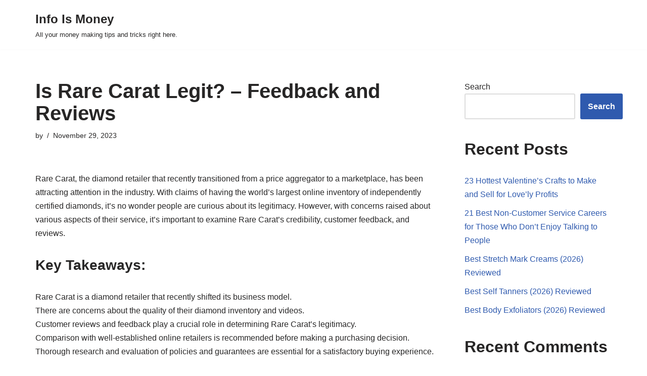

--- FILE ---
content_type: text/html; charset=UTF-8
request_url: https://infoismoney.com/2023/11/29/is-rare-carat-legit-feedback-and-reviews/
body_size: 17331
content:
<!DOCTYPE html>
<html lang="en-US">

<head>
	
	<meta charset="UTF-8">
	<meta name="viewport" content="width=device-width, initial-scale=1, minimum-scale=1">
	<link rel="profile" href="http://gmpg.org/xfn/11">
			<link rel="pingback" href="https://infoismoney.com/xmlrpc.php">
		<title>Is Rare Carat Legit? – Feedback and Reviews &#8211; Info Is Money</title>
<meta name='robots' content='max-image-preview:large' />
<link rel="alternate" type="application/rss+xml" title="Info Is Money &raquo; Feed" href="https://infoismoney.com/feed/" />
<link rel="alternate" type="application/rss+xml" title="Info Is Money &raquo; Comments Feed" href="https://infoismoney.com/comments/feed/" />
<link rel="alternate" type="application/rss+xml" title="Info Is Money &raquo; Is Rare Carat Legit? – Feedback and Reviews Comments Feed" href="https://infoismoney.com/2023/11/29/is-rare-carat-legit-feedback-and-reviews/feed/" />
<link rel="alternate" title="oEmbed (JSON)" type="application/json+oembed" href="https://infoismoney.com/wp-json/oembed/1.0/embed?url=https%3A%2F%2Finfoismoney.com%2F2023%2F11%2F29%2Fis-rare-carat-legit-feedback-and-reviews%2F" />
<link rel="alternate" title="oEmbed (XML)" type="text/xml+oembed" href="https://infoismoney.com/wp-json/oembed/1.0/embed?url=https%3A%2F%2Finfoismoney.com%2F2023%2F11%2F29%2Fis-rare-carat-legit-feedback-and-reviews%2F&#038;format=xml" />
<style id='wp-img-auto-sizes-contain-inline-css' type='text/css'>
img:is([sizes=auto i],[sizes^="auto," i]){contain-intrinsic-size:3000px 1500px}
/*# sourceURL=wp-img-auto-sizes-contain-inline-css */
</style>
<style id='wp-emoji-styles-inline-css' type='text/css'>

	img.wp-smiley, img.emoji {
		display: inline !important;
		border: none !important;
		box-shadow: none !important;
		height: 1em !important;
		width: 1em !important;
		margin: 0 0.07em !important;
		vertical-align: -0.1em !important;
		background: none !important;
		padding: 0 !important;
	}
/*# sourceURL=wp-emoji-styles-inline-css */
</style>
<style id='wp-block-library-inline-css' type='text/css'>
:root{--wp-block-synced-color:#7a00df;--wp-block-synced-color--rgb:122,0,223;--wp-bound-block-color:var(--wp-block-synced-color);--wp-editor-canvas-background:#ddd;--wp-admin-theme-color:#007cba;--wp-admin-theme-color--rgb:0,124,186;--wp-admin-theme-color-darker-10:#006ba1;--wp-admin-theme-color-darker-10--rgb:0,107,160.5;--wp-admin-theme-color-darker-20:#005a87;--wp-admin-theme-color-darker-20--rgb:0,90,135;--wp-admin-border-width-focus:2px}@media (min-resolution:192dpi){:root{--wp-admin-border-width-focus:1.5px}}.wp-element-button{cursor:pointer}:root .has-very-light-gray-background-color{background-color:#eee}:root .has-very-dark-gray-background-color{background-color:#313131}:root .has-very-light-gray-color{color:#eee}:root .has-very-dark-gray-color{color:#313131}:root .has-vivid-green-cyan-to-vivid-cyan-blue-gradient-background{background:linear-gradient(135deg,#00d084,#0693e3)}:root .has-purple-crush-gradient-background{background:linear-gradient(135deg,#34e2e4,#4721fb 50%,#ab1dfe)}:root .has-hazy-dawn-gradient-background{background:linear-gradient(135deg,#faaca8,#dad0ec)}:root .has-subdued-olive-gradient-background{background:linear-gradient(135deg,#fafae1,#67a671)}:root .has-atomic-cream-gradient-background{background:linear-gradient(135deg,#fdd79a,#004a59)}:root .has-nightshade-gradient-background{background:linear-gradient(135deg,#330968,#31cdcf)}:root .has-midnight-gradient-background{background:linear-gradient(135deg,#020381,#2874fc)}:root{--wp--preset--font-size--normal:16px;--wp--preset--font-size--huge:42px}.has-regular-font-size{font-size:1em}.has-larger-font-size{font-size:2.625em}.has-normal-font-size{font-size:var(--wp--preset--font-size--normal)}.has-huge-font-size{font-size:var(--wp--preset--font-size--huge)}.has-text-align-center{text-align:center}.has-text-align-left{text-align:left}.has-text-align-right{text-align:right}.has-fit-text{white-space:nowrap!important}#end-resizable-editor-section{display:none}.aligncenter{clear:both}.items-justified-left{justify-content:flex-start}.items-justified-center{justify-content:center}.items-justified-right{justify-content:flex-end}.items-justified-space-between{justify-content:space-between}.screen-reader-text{border:0;clip-path:inset(50%);height:1px;margin:-1px;overflow:hidden;padding:0;position:absolute;width:1px;word-wrap:normal!important}.screen-reader-text:focus{background-color:#ddd;clip-path:none;color:#444;display:block;font-size:1em;height:auto;left:5px;line-height:normal;padding:15px 23px 14px;text-decoration:none;top:5px;width:auto;z-index:100000}html :where(.has-border-color){border-style:solid}html :where([style*=border-top-color]){border-top-style:solid}html :where([style*=border-right-color]){border-right-style:solid}html :where([style*=border-bottom-color]){border-bottom-style:solid}html :where([style*=border-left-color]){border-left-style:solid}html :where([style*=border-width]){border-style:solid}html :where([style*=border-top-width]){border-top-style:solid}html :where([style*=border-right-width]){border-right-style:solid}html :where([style*=border-bottom-width]){border-bottom-style:solid}html :where([style*=border-left-width]){border-left-style:solid}html :where(img[class*=wp-image-]){height:auto;max-width:100%}:where(figure){margin:0 0 1em}html :where(.is-position-sticky){--wp-admin--admin-bar--position-offset:var(--wp-admin--admin-bar--height,0px)}@media screen and (max-width:600px){html :where(.is-position-sticky){--wp-admin--admin-bar--position-offset:0px}}

/*# sourceURL=wp-block-library-inline-css */
</style><style id='wp-block-heading-inline-css' type='text/css'>
h1:where(.wp-block-heading).has-background,h2:where(.wp-block-heading).has-background,h3:where(.wp-block-heading).has-background,h4:where(.wp-block-heading).has-background,h5:where(.wp-block-heading).has-background,h6:where(.wp-block-heading).has-background{padding:1.25em 2.375em}h1.has-text-align-left[style*=writing-mode]:where([style*=vertical-lr]),h1.has-text-align-right[style*=writing-mode]:where([style*=vertical-rl]),h2.has-text-align-left[style*=writing-mode]:where([style*=vertical-lr]),h2.has-text-align-right[style*=writing-mode]:where([style*=vertical-rl]),h3.has-text-align-left[style*=writing-mode]:where([style*=vertical-lr]),h3.has-text-align-right[style*=writing-mode]:where([style*=vertical-rl]),h4.has-text-align-left[style*=writing-mode]:where([style*=vertical-lr]),h4.has-text-align-right[style*=writing-mode]:where([style*=vertical-rl]),h5.has-text-align-left[style*=writing-mode]:where([style*=vertical-lr]),h5.has-text-align-right[style*=writing-mode]:where([style*=vertical-rl]),h6.has-text-align-left[style*=writing-mode]:where([style*=vertical-lr]),h6.has-text-align-right[style*=writing-mode]:where([style*=vertical-rl]){rotate:180deg}
/*# sourceURL=https://infoismoney.com/wp-includes/blocks/heading/style.min.css */
</style>
<style id='wp-block-latest-comments-inline-css' type='text/css'>
ol.wp-block-latest-comments{box-sizing:border-box;margin-left:0}:where(.wp-block-latest-comments:not([style*=line-height] .wp-block-latest-comments__comment)){line-height:1.1}:where(.wp-block-latest-comments:not([style*=line-height] .wp-block-latest-comments__comment-excerpt p)){line-height:1.8}.has-dates :where(.wp-block-latest-comments:not([style*=line-height])),.has-excerpts :where(.wp-block-latest-comments:not([style*=line-height])){line-height:1.5}.wp-block-latest-comments .wp-block-latest-comments{padding-left:0}.wp-block-latest-comments__comment{list-style:none;margin-bottom:1em}.has-avatars .wp-block-latest-comments__comment{list-style:none;min-height:2.25em}.has-avatars .wp-block-latest-comments__comment .wp-block-latest-comments__comment-excerpt,.has-avatars .wp-block-latest-comments__comment .wp-block-latest-comments__comment-meta{margin-left:3.25em}.wp-block-latest-comments__comment-excerpt p{font-size:.875em;margin:.36em 0 1.4em}.wp-block-latest-comments__comment-date{display:block;font-size:.75em}.wp-block-latest-comments .avatar,.wp-block-latest-comments__comment-avatar{border-radius:1.5em;display:block;float:left;height:2.5em;margin-right:.75em;width:2.5em}.wp-block-latest-comments[class*=-font-size] a,.wp-block-latest-comments[style*=font-size] a{font-size:inherit}
/*# sourceURL=https://infoismoney.com/wp-includes/blocks/latest-comments/style.min.css */
</style>
<style id='wp-block-latest-posts-inline-css' type='text/css'>
.wp-block-latest-posts{box-sizing:border-box}.wp-block-latest-posts.alignleft{margin-right:2em}.wp-block-latest-posts.alignright{margin-left:2em}.wp-block-latest-posts.wp-block-latest-posts__list{list-style:none}.wp-block-latest-posts.wp-block-latest-posts__list li{clear:both;overflow-wrap:break-word}.wp-block-latest-posts.is-grid{display:flex;flex-wrap:wrap}.wp-block-latest-posts.is-grid li{margin:0 1.25em 1.25em 0;width:100%}@media (min-width:600px){.wp-block-latest-posts.columns-2 li{width:calc(50% - .625em)}.wp-block-latest-posts.columns-2 li:nth-child(2n){margin-right:0}.wp-block-latest-posts.columns-3 li{width:calc(33.33333% - .83333em)}.wp-block-latest-posts.columns-3 li:nth-child(3n){margin-right:0}.wp-block-latest-posts.columns-4 li{width:calc(25% - .9375em)}.wp-block-latest-posts.columns-4 li:nth-child(4n){margin-right:0}.wp-block-latest-posts.columns-5 li{width:calc(20% - 1em)}.wp-block-latest-posts.columns-5 li:nth-child(5n){margin-right:0}.wp-block-latest-posts.columns-6 li{width:calc(16.66667% - 1.04167em)}.wp-block-latest-posts.columns-6 li:nth-child(6n){margin-right:0}}:root :where(.wp-block-latest-posts.is-grid){padding:0}:root :where(.wp-block-latest-posts.wp-block-latest-posts__list){padding-left:0}.wp-block-latest-posts__post-author,.wp-block-latest-posts__post-date{display:block;font-size:.8125em}.wp-block-latest-posts__post-excerpt,.wp-block-latest-posts__post-full-content{margin-bottom:1em;margin-top:.5em}.wp-block-latest-posts__featured-image a{display:inline-block}.wp-block-latest-posts__featured-image img{height:auto;max-width:100%;width:auto}.wp-block-latest-posts__featured-image.alignleft{float:left;margin-right:1em}.wp-block-latest-posts__featured-image.alignright{float:right;margin-left:1em}.wp-block-latest-posts__featured-image.aligncenter{margin-bottom:1em;text-align:center}
/*# sourceURL=https://infoismoney.com/wp-includes/blocks/latest-posts/style.min.css */
</style>
<style id='wp-block-search-inline-css' type='text/css'>
.wp-block-search__button{margin-left:10px;word-break:normal}.wp-block-search__button.has-icon{line-height:0}.wp-block-search__button svg{height:1.25em;min-height:24px;min-width:24px;width:1.25em;fill:currentColor;vertical-align:text-bottom}:where(.wp-block-search__button){border:1px solid #ccc;padding:6px 10px}.wp-block-search__inside-wrapper{display:flex;flex:auto;flex-wrap:nowrap;max-width:100%}.wp-block-search__label{width:100%}.wp-block-search.wp-block-search__button-only .wp-block-search__button{box-sizing:border-box;display:flex;flex-shrink:0;justify-content:center;margin-left:0;max-width:100%}.wp-block-search.wp-block-search__button-only .wp-block-search__inside-wrapper{min-width:0!important;transition-property:width}.wp-block-search.wp-block-search__button-only .wp-block-search__input{flex-basis:100%;transition-duration:.3s}.wp-block-search.wp-block-search__button-only.wp-block-search__searchfield-hidden,.wp-block-search.wp-block-search__button-only.wp-block-search__searchfield-hidden .wp-block-search__inside-wrapper{overflow:hidden}.wp-block-search.wp-block-search__button-only.wp-block-search__searchfield-hidden .wp-block-search__input{border-left-width:0!important;border-right-width:0!important;flex-basis:0;flex-grow:0;margin:0;min-width:0!important;padding-left:0!important;padding-right:0!important;width:0!important}:where(.wp-block-search__input){appearance:none;border:1px solid #949494;flex-grow:1;font-family:inherit;font-size:inherit;font-style:inherit;font-weight:inherit;letter-spacing:inherit;line-height:inherit;margin-left:0;margin-right:0;min-width:3rem;padding:8px;text-decoration:unset!important;text-transform:inherit}:where(.wp-block-search__button-inside .wp-block-search__inside-wrapper){background-color:#fff;border:1px solid #949494;box-sizing:border-box;padding:4px}:where(.wp-block-search__button-inside .wp-block-search__inside-wrapper) .wp-block-search__input{border:none;border-radius:0;padding:0 4px}:where(.wp-block-search__button-inside .wp-block-search__inside-wrapper) .wp-block-search__input:focus{outline:none}:where(.wp-block-search__button-inside .wp-block-search__inside-wrapper) :where(.wp-block-search__button){padding:4px 8px}.wp-block-search.aligncenter .wp-block-search__inside-wrapper{margin:auto}.wp-block[data-align=right] .wp-block-search.wp-block-search__button-only .wp-block-search__inside-wrapper{float:right}
/*# sourceURL=https://infoismoney.com/wp-includes/blocks/search/style.min.css */
</style>
<style id='wp-block-group-inline-css' type='text/css'>
.wp-block-group{box-sizing:border-box}:where(.wp-block-group.wp-block-group-is-layout-constrained){position:relative}
/*# sourceURL=https://infoismoney.com/wp-includes/blocks/group/style.min.css */
</style>
<style id='global-styles-inline-css' type='text/css'>
:root{--wp--preset--aspect-ratio--square: 1;--wp--preset--aspect-ratio--4-3: 4/3;--wp--preset--aspect-ratio--3-4: 3/4;--wp--preset--aspect-ratio--3-2: 3/2;--wp--preset--aspect-ratio--2-3: 2/3;--wp--preset--aspect-ratio--16-9: 16/9;--wp--preset--aspect-ratio--9-16: 9/16;--wp--preset--color--black: #000000;--wp--preset--color--cyan-bluish-gray: #abb8c3;--wp--preset--color--white: #ffffff;--wp--preset--color--pale-pink: #f78da7;--wp--preset--color--vivid-red: #cf2e2e;--wp--preset--color--luminous-vivid-orange: #ff6900;--wp--preset--color--luminous-vivid-amber: #fcb900;--wp--preset--color--light-green-cyan: #7bdcb5;--wp--preset--color--vivid-green-cyan: #00d084;--wp--preset--color--pale-cyan-blue: #8ed1fc;--wp--preset--color--vivid-cyan-blue: #0693e3;--wp--preset--color--vivid-purple: #9b51e0;--wp--preset--color--neve-link-color: var(--nv-primary-accent);--wp--preset--color--neve-link-hover-color: var(--nv-secondary-accent);--wp--preset--color--nv-site-bg: var(--nv-site-bg);--wp--preset--color--nv-light-bg: var(--nv-light-bg);--wp--preset--color--nv-dark-bg: var(--nv-dark-bg);--wp--preset--color--neve-text-color: var(--nv-text-color);--wp--preset--color--nv-text-dark-bg: var(--nv-text-dark-bg);--wp--preset--color--nv-c-1: var(--nv-c-1);--wp--preset--color--nv-c-2: var(--nv-c-2);--wp--preset--gradient--vivid-cyan-blue-to-vivid-purple: linear-gradient(135deg,rgb(6,147,227) 0%,rgb(155,81,224) 100%);--wp--preset--gradient--light-green-cyan-to-vivid-green-cyan: linear-gradient(135deg,rgb(122,220,180) 0%,rgb(0,208,130) 100%);--wp--preset--gradient--luminous-vivid-amber-to-luminous-vivid-orange: linear-gradient(135deg,rgb(252,185,0) 0%,rgb(255,105,0) 100%);--wp--preset--gradient--luminous-vivid-orange-to-vivid-red: linear-gradient(135deg,rgb(255,105,0) 0%,rgb(207,46,46) 100%);--wp--preset--gradient--very-light-gray-to-cyan-bluish-gray: linear-gradient(135deg,rgb(238,238,238) 0%,rgb(169,184,195) 100%);--wp--preset--gradient--cool-to-warm-spectrum: linear-gradient(135deg,rgb(74,234,220) 0%,rgb(151,120,209) 20%,rgb(207,42,186) 40%,rgb(238,44,130) 60%,rgb(251,105,98) 80%,rgb(254,248,76) 100%);--wp--preset--gradient--blush-light-purple: linear-gradient(135deg,rgb(255,206,236) 0%,rgb(152,150,240) 100%);--wp--preset--gradient--blush-bordeaux: linear-gradient(135deg,rgb(254,205,165) 0%,rgb(254,45,45) 50%,rgb(107,0,62) 100%);--wp--preset--gradient--luminous-dusk: linear-gradient(135deg,rgb(255,203,112) 0%,rgb(199,81,192) 50%,rgb(65,88,208) 100%);--wp--preset--gradient--pale-ocean: linear-gradient(135deg,rgb(255,245,203) 0%,rgb(182,227,212) 50%,rgb(51,167,181) 100%);--wp--preset--gradient--electric-grass: linear-gradient(135deg,rgb(202,248,128) 0%,rgb(113,206,126) 100%);--wp--preset--gradient--midnight: linear-gradient(135deg,rgb(2,3,129) 0%,rgb(40,116,252) 100%);--wp--preset--font-size--small: 13px;--wp--preset--font-size--medium: 20px;--wp--preset--font-size--large: 36px;--wp--preset--font-size--x-large: 42px;--wp--preset--spacing--20: 0.44rem;--wp--preset--spacing--30: 0.67rem;--wp--preset--spacing--40: 1rem;--wp--preset--spacing--50: 1.5rem;--wp--preset--spacing--60: 2.25rem;--wp--preset--spacing--70: 3.38rem;--wp--preset--spacing--80: 5.06rem;--wp--preset--shadow--natural: 6px 6px 9px rgba(0, 0, 0, 0.2);--wp--preset--shadow--deep: 12px 12px 50px rgba(0, 0, 0, 0.4);--wp--preset--shadow--sharp: 6px 6px 0px rgba(0, 0, 0, 0.2);--wp--preset--shadow--outlined: 6px 6px 0px -3px rgb(255, 255, 255), 6px 6px rgb(0, 0, 0);--wp--preset--shadow--crisp: 6px 6px 0px rgb(0, 0, 0);}:where(.is-layout-flex){gap: 0.5em;}:where(.is-layout-grid){gap: 0.5em;}body .is-layout-flex{display: flex;}.is-layout-flex{flex-wrap: wrap;align-items: center;}.is-layout-flex > :is(*, div){margin: 0;}body .is-layout-grid{display: grid;}.is-layout-grid > :is(*, div){margin: 0;}:where(.wp-block-columns.is-layout-flex){gap: 2em;}:where(.wp-block-columns.is-layout-grid){gap: 2em;}:where(.wp-block-post-template.is-layout-flex){gap: 1.25em;}:where(.wp-block-post-template.is-layout-grid){gap: 1.25em;}.has-black-color{color: var(--wp--preset--color--black) !important;}.has-cyan-bluish-gray-color{color: var(--wp--preset--color--cyan-bluish-gray) !important;}.has-white-color{color: var(--wp--preset--color--white) !important;}.has-pale-pink-color{color: var(--wp--preset--color--pale-pink) !important;}.has-vivid-red-color{color: var(--wp--preset--color--vivid-red) !important;}.has-luminous-vivid-orange-color{color: var(--wp--preset--color--luminous-vivid-orange) !important;}.has-luminous-vivid-amber-color{color: var(--wp--preset--color--luminous-vivid-amber) !important;}.has-light-green-cyan-color{color: var(--wp--preset--color--light-green-cyan) !important;}.has-vivid-green-cyan-color{color: var(--wp--preset--color--vivid-green-cyan) !important;}.has-pale-cyan-blue-color{color: var(--wp--preset--color--pale-cyan-blue) !important;}.has-vivid-cyan-blue-color{color: var(--wp--preset--color--vivid-cyan-blue) !important;}.has-vivid-purple-color{color: var(--wp--preset--color--vivid-purple) !important;}.has-black-background-color{background-color: var(--wp--preset--color--black) !important;}.has-cyan-bluish-gray-background-color{background-color: var(--wp--preset--color--cyan-bluish-gray) !important;}.has-white-background-color{background-color: var(--wp--preset--color--white) !important;}.has-pale-pink-background-color{background-color: var(--wp--preset--color--pale-pink) !important;}.has-vivid-red-background-color{background-color: var(--wp--preset--color--vivid-red) !important;}.has-luminous-vivid-orange-background-color{background-color: var(--wp--preset--color--luminous-vivid-orange) !important;}.has-luminous-vivid-amber-background-color{background-color: var(--wp--preset--color--luminous-vivid-amber) !important;}.has-light-green-cyan-background-color{background-color: var(--wp--preset--color--light-green-cyan) !important;}.has-vivid-green-cyan-background-color{background-color: var(--wp--preset--color--vivid-green-cyan) !important;}.has-pale-cyan-blue-background-color{background-color: var(--wp--preset--color--pale-cyan-blue) !important;}.has-vivid-cyan-blue-background-color{background-color: var(--wp--preset--color--vivid-cyan-blue) !important;}.has-vivid-purple-background-color{background-color: var(--wp--preset--color--vivid-purple) !important;}.has-black-border-color{border-color: var(--wp--preset--color--black) !important;}.has-cyan-bluish-gray-border-color{border-color: var(--wp--preset--color--cyan-bluish-gray) !important;}.has-white-border-color{border-color: var(--wp--preset--color--white) !important;}.has-pale-pink-border-color{border-color: var(--wp--preset--color--pale-pink) !important;}.has-vivid-red-border-color{border-color: var(--wp--preset--color--vivid-red) !important;}.has-luminous-vivid-orange-border-color{border-color: var(--wp--preset--color--luminous-vivid-orange) !important;}.has-luminous-vivid-amber-border-color{border-color: var(--wp--preset--color--luminous-vivid-amber) !important;}.has-light-green-cyan-border-color{border-color: var(--wp--preset--color--light-green-cyan) !important;}.has-vivid-green-cyan-border-color{border-color: var(--wp--preset--color--vivid-green-cyan) !important;}.has-pale-cyan-blue-border-color{border-color: var(--wp--preset--color--pale-cyan-blue) !important;}.has-vivid-cyan-blue-border-color{border-color: var(--wp--preset--color--vivid-cyan-blue) !important;}.has-vivid-purple-border-color{border-color: var(--wp--preset--color--vivid-purple) !important;}.has-vivid-cyan-blue-to-vivid-purple-gradient-background{background: var(--wp--preset--gradient--vivid-cyan-blue-to-vivid-purple) !important;}.has-light-green-cyan-to-vivid-green-cyan-gradient-background{background: var(--wp--preset--gradient--light-green-cyan-to-vivid-green-cyan) !important;}.has-luminous-vivid-amber-to-luminous-vivid-orange-gradient-background{background: var(--wp--preset--gradient--luminous-vivid-amber-to-luminous-vivid-orange) !important;}.has-luminous-vivid-orange-to-vivid-red-gradient-background{background: var(--wp--preset--gradient--luminous-vivid-orange-to-vivid-red) !important;}.has-very-light-gray-to-cyan-bluish-gray-gradient-background{background: var(--wp--preset--gradient--very-light-gray-to-cyan-bluish-gray) !important;}.has-cool-to-warm-spectrum-gradient-background{background: var(--wp--preset--gradient--cool-to-warm-spectrum) !important;}.has-blush-light-purple-gradient-background{background: var(--wp--preset--gradient--blush-light-purple) !important;}.has-blush-bordeaux-gradient-background{background: var(--wp--preset--gradient--blush-bordeaux) !important;}.has-luminous-dusk-gradient-background{background: var(--wp--preset--gradient--luminous-dusk) !important;}.has-pale-ocean-gradient-background{background: var(--wp--preset--gradient--pale-ocean) !important;}.has-electric-grass-gradient-background{background: var(--wp--preset--gradient--electric-grass) !important;}.has-midnight-gradient-background{background: var(--wp--preset--gradient--midnight) !important;}.has-small-font-size{font-size: var(--wp--preset--font-size--small) !important;}.has-medium-font-size{font-size: var(--wp--preset--font-size--medium) !important;}.has-large-font-size{font-size: var(--wp--preset--font-size--large) !important;}.has-x-large-font-size{font-size: var(--wp--preset--font-size--x-large) !important;}
/*# sourceURL=global-styles-inline-css */
</style>

<style id='classic-theme-styles-inline-css' type='text/css'>
/*! This file is auto-generated */
.wp-block-button__link{color:#fff;background-color:#32373c;border-radius:9999px;box-shadow:none;text-decoration:none;padding:calc(.667em + 2px) calc(1.333em + 2px);font-size:1.125em}.wp-block-file__button{background:#32373c;color:#fff;text-decoration:none}
/*# sourceURL=/wp-includes/css/classic-themes.min.css */
</style>
<link rel='stylesheet' id='neve-style-css' href='https://infoismoney.com/wp-content/themes/neve/style-main-new.min.css?ver=3.1.6' type='text/css' media='all' />
<style id='neve-style-inline-css' type='text/css'>
.nv-meta-list li.meta:not(:last-child):after { content:"/" }
 :root{ --container: 748px;--postWidth:100%; --primaryBtnBg: var(--nv-primary-accent); --primaryBtnHoverBg: var(--nv-primary-accent); --primaryBtnColor: #ffffff; --secondaryBtnColor: var(--nv-primary-accent); --primaryBtnHoverColor: #ffffff; --secondaryBtnHoverColor: var(--nv-primary-accent);--primaryBtnBorderRadius:3px;--secondaryBtnBorderRadius:3px;--secondaryBtnBorderWidth:3px;--btnPadding:13px 15px;--primaryBtnPadding:13px 15px;--secondaryBtnPadding:10px 12px; --bodyFontFamily: Arial,Helvetica,sans-serif; --bodyFontSize: 15px; --bodyLineHeight: 1.6; --bodyLetterSpacing: 0px; --bodyFontWeight: 400; --h1FontSize: 36px; --h1FontWeight: 700; --h1LineHeight: 1.2; --h1LetterSpacing: 0px; --h1TextTransform: none; --h2FontSize: 28px; --h2FontWeight: 700; --h2LineHeight: 1.3; --h2LetterSpacing: 0px; --h2TextTransform: none; --h3FontSize: 24px; --h3FontWeight: 700; --h3LineHeight: 1.4; --h3LetterSpacing: 0px; --h3TextTransform: none; --h4FontSize: 20px; --h4FontWeight: 700; --h4LineHeight: 1.6; --h4LetterSpacing: 0px; --h4TextTransform: none; --h5FontSize: 16px; --h5FontWeight: 700; --h5LineHeight: 1.6; --h5LetterSpacing: 0px; --h5TextTransform: none; --h6FontSize: 14px; --h6FontWeight: 700; --h6LineHeight: 1.6; --h6LetterSpacing: 0px; --h6TextTransform: none;--formFieldBorderWidth:2px;--formFieldBorderRadius:3px; --formFieldBgColor: var(--nv-site-bg); --formFieldBorderColor: #dddddd; --formFieldColor: var(--nv-text-color);--formFieldPadding:10px 12px; } .single-post-container .alignfull > [class*="__inner-container"], .single-post-container .alignwide > [class*="__inner-container"]{ max-width:718px } .nv-meta-list{ --avatarSize: 20px; } .single .nv-meta-list{ --avatarSize: 20px; } .nv-post-cover{ --height: 250px;--padding:40px 15px;--justify: flex-start; --textAlign: left; --vAlign: center; } .nv-post-cover .nv-title-meta-wrap, .nv-page-title-wrap, .entry-header{ --textAlign: left; } .nv-is-boxed.nv-title-meta-wrap{ --padding:40px 15px; --bgColor: var(--nv-dark-bg); } .nv-overlay{ --opacity: 50; --blendMode: normal; } .nv-is-boxed.nv-comments-wrap{ --padding:20px; } .nv-is-boxed.comment-respond{ --padding:20px; } .global-styled{ --bgColor: var(--nv-site-bg); } .header-top{ --rowBColor: var(--nv-light-bg); --color: var(--nv-text-color); --bgColor: var(--nv-site-bg); } .header-main{ --rowBColor: var(--nv-light-bg); --color: var(--nv-text-color); --bgColor: var(--nv-site-bg); } .header-bottom{ --rowBColor: var(--nv-light-bg); --color: var(--nv-text-color); --bgColor: var(--nv-site-bg); } .header-menu-sidebar-bg{ --justify: flex-start; --textAlign: left;--flexG: 1; --color: var(--nv-text-color); --bgColor: var(--nv-site-bg); } .header-menu-sidebar{ width: 360px; } .builder-item--logo{ --maxWidth: 120px;--padding:10px 0;--margin:0; --textAlign: left;--justify: flex-start; } .builder-item--nav-icon,.header-menu-sidebar .close-sidebar-panel .navbar-toggle{ --borderRadius:0; } .builder-item--nav-icon{ --padding:10px 15px;--margin:0; } .builder-item--primary-menu{ --hoverColor: var(--nv-secondary-accent); --activeColor: var(--nv-primary-accent); --spacing: 20px; --height: 25px;--padding:0;--margin:0; --fontSize: 1em; --lineHeight: 1.6; --letterSpacing: 0px; --fontWeight: 500; --textTransform: none; --iconSize: 1em; } .hfg-is-group.has-primary-menu .inherit-ff{ --inheritedFW: 500; } .footer-top-inner .row{ grid-template-columns:1fr 1fr 1fr; --vAlign: flex-start; } .footer-top{ --rowBColor: var(--nv-light-bg); --color: var(--nv-text-color); --bgColor: var(--nv-site-bg); } .footer-main-inner .row{ grid-template-columns:1fr 1fr 1fr; --vAlign: flex-start; } .footer-main{ --rowBColor: var(--nv-light-bg); --color: var(--nv-text-color); --bgColor: var(--nv-site-bg); } .footer-bottom-inner .row{ grid-template-columns:1fr 1fr 1fr; --vAlign: flex-start; } .footer-bottom{ --rowBColor: var(--nv-light-bg); --color: var(--nv-text-dark-bg); --bgColor: var(--nv-dark-bg); } .builder-item--footer_copyright{ --padding:0;--margin:0; --fontSize: 1em; --lineHeight: 1.6; --letterSpacing: 0px; --fontWeight: 500; --textTransform: none; --iconSize: 1em; --textAlign: left;--justify: flex-start; } @media(min-width: 576px){ :root{ --container: 992px;--postWidth:50%;--btnPadding:13px 15px;--primaryBtnPadding:13px 15px;--secondaryBtnPadding:10px 12px; --bodyFontSize: 16px; --bodyLineHeight: 1.6; --bodyLetterSpacing: 0px; --h1FontSize: 38px; --h1LineHeight: 1.2; --h1LetterSpacing: 0px; --h2FontSize: 30px; --h2LineHeight: 1.2; --h2LetterSpacing: 0px; --h3FontSize: 26px; --h3LineHeight: 1.4; --h3LetterSpacing: 0px; --h4FontSize: 22px; --h4LineHeight: 1.5; --h4LetterSpacing: 0px; --h5FontSize: 18px; --h5LineHeight: 1.6; --h5LetterSpacing: 0px; --h6FontSize: 14px; --h6LineHeight: 1.6; --h6LetterSpacing: 0px; } .single-post-container .alignfull > [class*="__inner-container"], .single-post-container .alignwide > [class*="__inner-container"]{ max-width:962px } .nv-meta-list{ --avatarSize: 20px; } .single .nv-meta-list{ --avatarSize: 20px; } .nv-post-cover{ --height: 320px;--padding:60px 30px;--justify: flex-start; --textAlign: left; --vAlign: center; } .nv-post-cover .nv-title-meta-wrap, .nv-page-title-wrap, .entry-header{ --textAlign: left; } .nv-is-boxed.nv-title-meta-wrap{ --padding:60px 30px; } .nv-is-boxed.nv-comments-wrap{ --padding:30px; } .nv-is-boxed.comment-respond{ --padding:30px; } .header-menu-sidebar-bg{ --justify: flex-start; --textAlign: left;--flexG: 1; } .header-menu-sidebar{ width: 360px; } .builder-item--logo{ --maxWidth: 120px;--padding:10px 0;--margin:0; --textAlign: left;--justify: flex-start; } .builder-item--nav-icon{ --padding:10px 15px;--margin:0; } .builder-item--primary-menu{ --spacing: 20px; --height: 25px;--padding:0;--margin:0; --fontSize: 1em; --lineHeight: 1.6; --letterSpacing: 0px; --iconSize: 1em; } .builder-item--footer_copyright{ --padding:0;--margin:0; --fontSize: 1em; --lineHeight: 1.6; --letterSpacing: 0px; --iconSize: 1em; --textAlign: left;--justify: flex-start; } }@media(min-width: 960px){ :root{ --container: 1170px;--postWidth:33.333333333333%;--btnPadding:13px 15px;--primaryBtnPadding:13px 15px;--secondaryBtnPadding:10px 12px; --bodyFontSize: 16px; --bodyLineHeight: 1.7; --bodyLetterSpacing: 0px; --h1FontSize: 40px; --h1LineHeight: 1.1; --h1LetterSpacing: 0px; --h2FontSize: 32px; --h2LineHeight: 1.2; --h2LetterSpacing: 0px; --h3FontSize: 28px; --h3LineHeight: 1.4; --h3LetterSpacing: 0px; --h4FontSize: 24px; --h4LineHeight: 1.5; --h4LetterSpacing: 0px; --h5FontSize: 20px; --h5LineHeight: 1.6; --h5LetterSpacing: 0px; --h6FontSize: 16px; --h6LineHeight: 1.6; --h6LetterSpacing: 0px; } body:not(.single):not(.archive):not(.blog):not(.search):not(.error404) .neve-main > .container .col, body.post-type-archive-course .neve-main > .container .col, body.post-type-archive-llms_membership .neve-main > .container .col{ max-width: 100%; } body:not(.single):not(.archive):not(.blog):not(.search):not(.error404) .nv-sidebar-wrap, body.post-type-archive-course .nv-sidebar-wrap, body.post-type-archive-llms_membership .nv-sidebar-wrap{ max-width: 0%; } .neve-main > .archive-container .nv-index-posts.col{ max-width: 100%; } .neve-main > .archive-container .nv-sidebar-wrap{ max-width: 0%; } .neve-main > .single-post-container .nv-single-post-wrap.col{ max-width: 70%; } .single-post-container .alignfull > [class*="__inner-container"], .single-post-container .alignwide > [class*="__inner-container"]{ max-width:789px } .container-fluid.single-post-container .alignfull > [class*="__inner-container"], .container-fluid.single-post-container .alignwide > [class*="__inner-container"]{ max-width:calc(70% + 15px) } .neve-main > .single-post-container .nv-sidebar-wrap{ max-width: 30%; } .nv-meta-list{ --avatarSize: 20px; } .single .nv-meta-list{ --avatarSize: 20px; } .nv-post-cover{ --height: 400px;--padding:60px 40px;--justify: flex-start; --textAlign: left; --vAlign: center; } .nv-post-cover .nv-title-meta-wrap, .nv-page-title-wrap, .entry-header{ --textAlign: left; } .nv-is-boxed.nv-title-meta-wrap{ --padding:60px 40px; } .nv-is-boxed.nv-comments-wrap{ --padding:40px; } .nv-is-boxed.comment-respond{ --padding:40px; } .header-menu-sidebar-bg{ --justify: flex-start; --textAlign: left;--flexG: 1; } .header-menu-sidebar{ width: 360px; } .builder-item--logo{ --maxWidth: 120px;--padding:10px 0;--margin:0; --textAlign: left;--justify: flex-start; } .builder-item--nav-icon{ --padding:10px 15px;--margin:0; } .builder-item--primary-menu{ --spacing: 20px; --height: 25px;--padding:0;--margin:0; --fontSize: 1em; --lineHeight: 1.6; --letterSpacing: 0px; --iconSize: 1em; } .builder-item--footer_copyright{ --padding:0;--margin:0; --fontSize: 1em; --lineHeight: 1.6; --letterSpacing: 0px; --iconSize: 1em; --textAlign: left;--justify: flex-start; } }:root{--nv-primary-accent:#2f5aae;--nv-secondary-accent:#2f5aae;--nv-site-bg:#ffffff;--nv-light-bg:#f4f5f7;--nv-dark-bg:#121212;--nv-text-color:#272626;--nv-text-dark-bg:#ffffff;--nv-c-1:#9463ae;--nv-c-2:#be574b;--nv-fallback-ff:Arial, Helvetica, sans-serif;}
/*# sourceURL=neve-style-inline-css */
</style>
<link rel="https://api.w.org/" href="https://infoismoney.com/wp-json/" /><link rel="alternate" title="JSON" type="application/json" href="https://infoismoney.com/wp-json/wp/v2/posts/949" /><link rel="EditURI" type="application/rsd+xml" title="RSD" href="https://infoismoney.com/xmlrpc.php?rsd" />
<meta name="generator" content="WordPress 6.9" />
<link rel="canonical" href="https://infoismoney.com/2023/11/29/is-rare-carat-legit-feedback-and-reviews/" />
<link rel='shortlink' href='https://infoismoney.com/?p=949' />
		<style type="text/css">
		.feedzy-rss-link-icon:after {
			content: url( "https://infoismoney.com/wp-content/plugins/feedzy-rss-feeds/img/external-link.png" );
			margin-left: 3px;
		}
	</style>
		
	</head>

<body  class="wp-singular post-template-default single single-post postid-949 single-format-standard wp-theme-neve  nv-blog-grid nv-sidebar-right menu_sidebar_slide_left" id="neve_body"  >
<div class="wrapper">
	
	<header class="header" role="banner" next-page-hide>
		<a class="neve-skip-link show-on-focus" href="#content" >
			Skip to content		</a>
		<div id="header-grid"  class="hfg_header site-header">
	
<nav class="header--row header-main hide-on-mobile hide-on-tablet layout-full-contained nv-navbar header--row"
	data-row-id="main" data-show-on="desktop">

	<div
		class="header--row-inner header-main-inner">
		<div class="container">
			<div
				class="row row--wrapper"
				data-section="hfg_header_layout_main" >
				<div class="hfg-slot left"><div class="builder-item desktop-left"><div class="item--inner builder-item--logo"
		data-section="title_tagline"
		data-item-id="logo">
	
<div class="site-logo">
	<a class="brand" href="https://infoismoney.com/" title="Info Is Money"
			aria-label="Info Is Money"><div class="nv-title-tagline-wrap"><p class="site-title">Info Is Money</p><small>All your money making tips and tricks right here.</small></div></a></div>

	</div>

</div></div><div class="hfg-slot right"><div class="builder-item has-nav"><div class="item--inner builder-item--primary-menu has_menu"
		data-section="header_menu_primary"
		data-item-id="primary-menu">
	<div class="nv-nav-wrap">
	<div role="navigation" class="style-plain nav-menu-primary"
			aria-label="Primary Menu">

		<ul id="nv-primary-navigation-main" class="primary-menu-ul nav-ul"></ul>	</div>
</div>

	</div>

</div></div>							</div>
		</div>
	</div>
</nav>


<nav class="header--row header-main hide-on-desktop layout-full-contained nv-navbar header--row"
	data-row-id="main" data-show-on="mobile">

	<div
		class="header--row-inner header-main-inner">
		<div class="container">
			<div
				class="row row--wrapper"
				data-section="hfg_header_layout_main" >
				<div class="hfg-slot left"><div class="builder-item tablet-left mobile-left"><div class="item--inner builder-item--logo"
		data-section="title_tagline"
		data-item-id="logo">
	
<div class="site-logo">
	<a class="brand" href="https://infoismoney.com/" title="Info Is Money"
			aria-label="Info Is Money"><div class="nv-title-tagline-wrap"><p class="site-title">Info Is Money</p><small>All your money making tips and tricks right here.</small></div></a></div>

	</div>

</div></div><div class="hfg-slot right"><div class="builder-item tablet-left mobile-left"><div class="item--inner builder-item--nav-icon"
		data-section="header_menu_icon"
		data-item-id="nav-icon">
	<div class="menu-mobile-toggle item-button navbar-toggle-wrapper">
	<button type="button" class="navbar-toggle"
			value="Navigation Menu"
					aria-label="Navigation Menu ">
				<span class="bars">
			<span class="icon-bar"></span>
			<span class="icon-bar"></span>
			<span class="icon-bar"></span>
		</span>
		<span class="screen-reader-text">Navigation Menu</span>
	</button>
</div> <!--.navbar-toggle-wrapper-->


	</div>

</div></div>							</div>
		</div>
	</div>
</nav>

<div
		id="header-menu-sidebar" class="header-menu-sidebar menu-sidebar-panel slide_left"
		data-row-id="sidebar">
	<div id="header-menu-sidebar-bg" class="header-menu-sidebar-bg">
		<div class="close-sidebar-panel navbar-toggle-wrapper">
			<button type="button" class="navbar-toggle active" 					value="Navigation Menu"
					aria-label="Navigation Menu ">
				<span class="bars">
					<span class="icon-bar"></span>
					<span class="icon-bar"></span>
					<span class="icon-bar"></span>
				</span>
				<span class="screen-reader-text">
				Navigation Menu					</span>
			</button>
		</div>
		<div id="header-menu-sidebar-inner" class="header-menu-sidebar-inner ">
						<div class="builder-item has-nav"><div class="item--inner builder-item--primary-menu has_menu"
		data-section="header_menu_primary"
		data-item-id="primary-menu">
	<div class="nv-nav-wrap">
	<div role="navigation" class="style-plain nav-menu-primary"
			aria-label="Primary Menu">

		<ul id="nv-primary-navigation-sidebar" class="primary-menu-ul nav-ul"></ul>	</div>
</div>

	</div>

</div>					</div>
	</div>
</div>
<div class="header-menu-sidebar-overlay hfg-ov"></div>
</div>
	</header>

	

	
	<main id="content" class="neve-main" role="main">

	<div class="container single-post-container">
		<div class="row">
						<article id="post-949"
					class="nv-single-post-wrap col post-949 post type-post status-publish format-standard hentry category-uncategorized">
				<div class="entry-header" ><div class="nv-title-meta-wrap"><h1 class="title entry-title">Is Rare Carat Legit? – Feedback and Reviews</h1><ul class="nv-meta-list"><li  class="meta author vcard"><span class="author-name fn">by <a href="https://infoismoney.com/author/" title="Posts by " rel="author"></a></span></li><li class="meta date posted-on"><time class="entry-date published" datetime="2023-11-29T06:18:38+00:00" content="2023-11-29">November 29, 2023</time></li></ul></div></div><div class="nv-content-wrap entry-content"><p>Rare Carat, the diamond retailer that recently transitioned from a price aggregator to a marketplace, has been attracting attention in the industry. With claims of having the world’s largest online inventory of independently certified diamonds, it’s no wonder people are curious about its legitimacy. However, with concerns raised about various aspects of their service, it’s important to examine Rare Carat’s credibility, customer feedback, and reviews.</p>

<h3>Key Takeaways:</h3>
<p>Rare Carat is a diamond retailer that recently shifted its business model.<br />
There are concerns about the quality of their diamond inventory and videos.<br />
Customer reviews and feedback play a crucial role in determining Rare Carat’s legitimacy.<br />
Comparison with well-established online retailers is recommended before making a purchasing decision.<br />
Thorough research and evaluation of policies and guarantees are essential for a satisfactory buying experience.</p>
<h2>Rare Carat’s Business Model and Inventory</h2>
<p>Rare Carat underwent a significant transformation in 2022, transitioning from a price aggregator to a full-fledged marketplace. As part of their new business model, Rare Carat now handles various aspects of the diamond purchasing process, including payment processing, logistics, customer service, and shipping. By taking on these responsibilities, Rare Carat aims to provide a seamless and convenient experience for customers.</p>
<p>When it comes to their inventory, Rare Carat claims to have one of the largest online collections of independently certified diamonds. Their selection includes both lab-grown and natural diamonds. However, some concerns have been raised about the quality control of their inventory and the transparency of their diamond videos.</p>
<p><em>“Rare Carat used to be a price aggregator, but now they handle all aspects of the transaction, including payment, logistics, customer service, and shipping.”</em></p>
<p>Inventory<br />
Quality Control and Transparency</p>
<p>Rare Carat offers a large inventory of independently certified diamonds.<br />
Concerns have been raised about the lack of quality control and transparent videos of their diamonds.</p>
<p>They have a wide selection of lab-grown and natural diamonds.<br />
Some customers have reported inconsistent photography and video quality.</p>
<p>In terms of pricing, Rare Carat can sometimes be competitive with other online retailers. However, it is important for customers to consider the risks involved in making a purchasing decision solely based on price. While their prices may be attractive, the concerns surrounding inventory quality and transparency should be taken into account.</p>
<h2>The Unique Features of Rare Carat</h2>
<p>Rare Carat offers a range of unique features to assist customers in their diamond selection process. These features aim to compensate for concerns about the lack of quality control and transparent videos.</p>
<h3>Rare Carat Ideal Cut</h3>
<p>One of the standout features of Rare Carat is the “Rare Carat Ideal Cut” filter. This filter focuses on diamonds that meet specific criteria for excellent light performance. By selecting this option, customers can prioritize diamonds that are cut to maximize brilliance and sparkle.</p>
<h3>Price Score</h3>
<p>Rare Carat also provides a “Price Score” feature that evaluates the competitiveness of a diamond’s price. This allows customers to quickly identify diamonds that offer good value for money.</p>
<h3>Quality Check Score</h3>
<p>Additionally, Rare Carat offers a “Quality Check Score” which is an algorithmic evaluation based on the diamond’s certificate. This score helps customers assess the overall quality of a diamond based on its grading and certification.</p>
<p>Together, these features aim to provide customers with more options and information when selecting their diamond. However, it is important to note that while these features can be helpful, they may not fully address concerns about diamond quality and video transparency. Customers should consider these factors alongside the unique features when making a purchasing decision.</p>
<h2>Rare Carat’s Lab-Grown Diamonds</h2>
<p>Rare Carat offers a wide selection of lab-grown diamonds, positioning themselves as a budget-friendly option for customers. However, concerns have been raised about the reliability of their lab-grown diamond videos, which impacts transparency and customer confidence. While Rare Carat claims to have a large inventory of lab-grown diamonds, only a fraction of them come with videos or images, limiting the ability for customers to fully assess the quality of the diamonds.</p>

<div class="entry-content-asset videofit"></div>
<p>To address these concerns, Rare Carat needs to prioritize enhancing their video quality and providing more comprehensive visuals for their lab-grown diamonds. This will enable customers to make more informed decisions based on the actual appearance and characteristics of the diamonds. The lack of transparency in their lab-grown diamond inventory raises questions about the credibility and reliability of their products.</p>
<p>Additionally, it is important for Rare Carat to establish clear quality control measures and ensure that their lab-grown diamonds are accurately represented in their videos and images. This will help instill trust in customers and demonstrate their commitment to offering high-quality lab-grown diamonds.</p>
<h2>Rare Carat’s Natural Diamonds</h2>
<p>Rare Carat offers customers a wide range of natural diamonds, boasting one of the largest inventories among online retailers. Their collection includes various cuts, colors, clarities, and carat weights to suit different preferences and budgets. However, concerns have been raised regarding the lack of high-quality videos for their natural diamonds, making it challenging for customers to fully assess the stones’ appearance and quality.</p>
<p>While Rare Carat provides filters to help narrow down the options, such as cut, color, clarity, and price, the absence of transparent videos limits the ability to make well-informed purchasing decisions. Customers rely heavily on visual representations to evaluate the diamonds, and without clear, detailed videos, it becomes difficult to assess the stones’ brilliance, sparkle, and overall appeal.</p>
<p>When investing in a natural diamond, it is crucial to have confidence in its quality and appearance. While Rare Carat offers a vast inventory, potential buyers should carefully consider the limitations of the available visual information before making a final decision.</p>

<h3>The Importance of Transparent Videos</h3>
<p>Transparent videos are essential when purchasing a natural diamond as they allow customers to closely examine the stone’s characteristics and unique features. High-definition videos showcase the diamond’s brilliance, fire, and scintillation, providing a comprehensive visual representation.</p>
<p>Comparing Rare Carat to other well-established online retailers, such as James Allen and Blue Nile, the lack of transparent videos for Rare Carat’s natural diamonds is a significant drawback. Both James Allen and Blue Nile offer customers the ability to view 360-degree videos, enabling them to assess the diamond’s appearance from all angles.</p>
<p>Rare Carat<br />
James Allen<br />
Blue Nile</p>
<p>Transparent Videos<br />
No<br />
Yes<br />
Yes</p>
<p>360-Degree View<br />
No<br />
Yes<br />
Yes</p>
<p>Detailed Close-Ups<br />
No<br />
Yes<br />
Yes</p>
<h3>Summary</h3>
<p>Rare Carat’s natural diamonds offer customers a vast selection, but the absence of transparent videos poses a significant challenge for those looking to make an informed purchasing decision. Without the ability to closely examine the diamonds and evaluate their brilliance and beauty, customers may be hesitant to invest in Rare Carat’s natural diamonds. Comparing Rare Carat to competitors like James Allen and Blue Nile, the lack of transparent videos becomes even more apparent, highlighting the importance of thorough research and consideration before making a final choice.</p>
<h2>Rare Carat’s Customer Experience and Reviews</h2>
<p>Rare Carat’s customer experience has been a topic of discussion among buyers. Reviews and ratings vary, with some customers reporting positive experiences, while others have expressed concerns. It’s essential to consider both sides before making a purchasing decision.</p>
<p>Customers have highlighted inconsistent photography and video quality as a significant issue when using Rare Carat. This inconsistency can impact their overall experience, as high-quality visuals play a crucial role in making informed decisions about diamond purchases.</p>
<p>“I had a positive experience with Rare Carat. The process was smooth, and I received my diamond promptly.” – Lisa S.</p>
<p>While there are satisfied customers like Lisa, it’s important to note that previous high ratings may not reflect the current state of Rare Carat, given their recent change in business model. Thoroughly evaluating customer reviews and ratings can provide valuable insights into the overall customer experience.</p>

<div class="entry-content-asset videofit"></div>
<h3>Table: A Comparison of Customer Ratings</h3>
<p>Website<br />
Average Rating<br />
Customer Feedback</p>
<p>Rare Carat<br />
3.5/5<br />
“The customer service was helpful, but the video quality of the diamonds was disappointing.” – Mark R.</p>
<p>James Allen<br />
4.8/5<br />
“I had an excellent experience with James Allen. Their customer support team was friendly and knowledgeable.” – Emma T.</p>
<p>Blue Nile<br />
4.5/5<br />
“Blue Nile provided exceptional customer service, and their diamonds were exactly as described.” – Benjamin L.</p>
<p>Comparing customer ratings across different websites can provide a comprehensive understanding of the overall customer experience. It’s advisable to consider customer feedback and ratings when assessing the legitimacy and credibility of Rare Carat as a diamond retailer.</p>
<h2>Rare Carat Pricing and Competitive Analysis</h2>
<p>When considering a diamond purchase, pricing is a crucial factor for most buyers. Rare Carat’s pricing can be competitive in certain cases, attracting customers looking for affordable options. However, it is important to note that a lower price does not always guarantee the best value or quality. To make an informed decision, it is advisable to compare prices and offerings across multiple platforms.</p>
<p>To provide a comprehensive understanding of the pricing landscape, we have conducted a competitive analysis, comparing Rare Carat with well-established online retailers like James Allen and Blue Nile. The table below highlights key aspects of each platform’s pricing model:</p>
<p>Retailer<br />
Pricing Approach<br />
Transparency<br />
Additional Services</p>
<p>Rare Carat<br />
Competitive pricing<br />
Lack of transparent videos<br />
Offers “Rare Carat Ideal Cut,” “Price Score,” and “Quality Check Score” features</p>
<p>James Allen<br />
Competitive pricing<br />
Transparent videos for most diamonds<br />
360-degree diamond view, virtual try-on, diamond experts</p>
<p>Blue Nile<br />
Competitive pricing<br />
Transparent videos for most diamonds<br />
360-degree diamond view, expert advice, diamond upgrade program</p>
<p>As shown in the table, both James Allen and Blue Nile provide a higher level of transparency by offering transparent videos for most of their diamonds. This allows customers to closely examine the diamond’s characteristics and make more informed decisions. Additionally, these platforms offer additional services such as 360-degree diamond view, expert advice, and diamond upgrade programs, enhancing the overall buying experience.</p>
<p>While Rare Carat’s pricing can be competitive, the lack of transparent videos and additional services may pose challenges for customers seeking assurance and a seamless purchasing experience. To ensure maximum satisfaction, it is recommended to carefully evaluate the prices and offerings across multiple platforms and consider the overall value provided.</p>
<h2>Rare Carat’s Policies and Guarantees</h2>
<p>Rare Carat offers several policies and guarantees to provide customers with a satisfactory buying experience. It is important to understand these policies before making a purchase.</p>
<h3>Shipping Policy</h3>
<p>Rare Carat provides free insured shipping for all orders. However, it is worth noting that the shipping times are vague and may vary depending on the location and availability of the selected diamond. Customers are advised to contact Rare Carat’s customer service for more accurate shipping estimates.</p>
<h3>Return Policy</h3>
<p>Rare Carat offers a 30-day return policy, allowing customers to return their purchase within 30 days from the date of delivery. However, it is crucial to carefully review the return policy to understand the conditions and requirements. Customers may be responsible for any shipping costs associated with the return, and items must be returned in their original condition, including all original packaging and certificates.</p>
<h3>100% Money-Back Guarantee</h3>
<p>If customers do not receive exactly what they ordered from Rare Carat, the company provides a 100% money-back guarantee. This guarantee ensures that customers are protected in cases where the delivered product does not match the description or specifications provided. However, it is advisable to thoroughly review the terms and conditions of this guarantee to fully understand the eligibility criteria and process.</p>
<p>Understanding Rare Carat’s policies and guarantees is essential for a satisfactory buying experience. It is recommended to carefully review the shipping policy, return policy, and 100% money-back guarantee before making a purchasing decision.</p>
<h2>Rare Carat’s Marketing and Reputation</h2>
<p>Rare Carat has made a name for itself with its aggressive marketing campaigns, aiming to capture attention and draw in customers. However, marketing efforts need to be substantiated by a superior product and customer experience. While they may have garnered attention in the past, their recent transition to a marketplace model and concerns surrounding quality control and transparency raise doubts about their current reputation.</p>
<p>It is crucial for potential buyers to conduct thorough research and evaluate Rare Carat’s offerings before making a purchase. This includes examining customer reviews, ratings, and testimonials to gain insights into the experiences of previous buyers. It is advisable to look beyond the marketing hype and critically assess the overall credibility and trustworthiness of the brand.</p>
<p>Buying a diamond is a significant investment, and it is essential to choose a reputable retailer. Well-established online platforms like James Allen and Blue Nile offer a more reliable and secure purchasing experience, with transparent videos and a proven track record. When it comes to something as precious as a diamond, it is recommended to prioritize trust and reputation over marketing campaigns.</p>
<p>Comparison<br />
Rare Carat<br />
James Allen<br />
Blue Nile</p>
<p>Video Transparency<br />
Limited<br />
Transparent videos for all diamonds<br />
Transparent videos for all diamonds</p>
<p>Customer Experience<br />
Inconsistent<br />
Positive track record<br />
Positive track record</p>
<p>Reputation<br />
Concerns raised<br />
Established and trusted<br />
Established and trusted</p>
<p>As seen in the comparison table above, Rare Carat falls short when it comes to video transparency and overall customer experience. In contrast, established retailers like James Allen and Blue Nile have built a solid reputation and offer transparent videos for all their diamonds. This allows customers to have a clear understanding of the diamonds they are considering, making informed decisions.</p>
<p>Ultimately, in the highly competitive diamond market, it is essential to prioritize trust and reputation. While Rare Carat’s marketing campaigns may catch your attention, it is crucial to delve deeper, evaluate their credibility, and explore alternative options before making a purchasing decision.</p>
<h2>Conclusion – Is Rare Carat a Legit Option?</h2>
<p>When considering Rare Carat as an option for purchasing diamonds, it is important to thoroughly evaluate its legitimacy and credibility. While the company offers competitive pricing and claims to have a large inventory, there are concerns about the lack of quality control, transparent videos, and reliable customer experience.</p>
<p>Compared to well-established online retailers like James Allen and Blue Nile, Rare Carat falls short in providing a trustworthy and secure purchasing experience. These established platforms offer a wider range of diamonds with transparent videos, ensuring customers can make informed decisions about their purchases.</p>
<p>Before making a purchasing decision, it is crucial to exercise caution and thoroughly research Rare Carat. While their marketing efforts may have garnered attention in the past, their recent change in business model and the issues raised regarding quality control and transparency question their current reputation.</p>
<p>To ensure a satisfactory buying experience, it is recommended to consider other platforms that offer a more reliable and secure environment for purchasing diamonds. By thoroughly evaluating the options available and considering the reputation and credibility of the retailer, customers can make a purchasing decision with confidence.</p>
<div>
<h2>FAQ</h2>
<div>
<h3>Is Rare Carat a legitimate diamond retailer?</h3>
<div>
<div>
<p>Rare Carat recently transitioned from a price aggregator to a marketplace. While concerns have been raised about their inventory and diamond videos, it is important to thoroughly research and evaluate their offerings before making a purchase.</p>
</div>
</div>
</div>
<div>
<h3>What is Rare Carat’s business model?</h3>
<div>
<div>
<p>Rare Carat changed their business model in 2022 and became a marketplace. They now handle all aspects of the transaction, including payment processing, logistics, customer service, and shipping.</p>
</div>
</div>
</div>
<div>
<h3>Does Rare Carat offer a wide inventory of diamonds?</h3>
<div>
<div>
<p>Rare Carat claims to have a large inventory of both lab-grown and natural diamonds. However, there are concerns about the lack of quality control and transparent videos of their diamonds.</p>
</div>
</div>
</div>
<div>
<h3>What unique features does Rare Carat provide?</h3>
<div>
<div>
<p>Rare Carat offers additional filters such as “Rare Carat Ideal Cut,” “Price Score,” and “Quality Check Score” to help customers in their diamond selection process. These features aim to compensate for the lack of quality control and transparent videos.</p>
</div>
</div>
</div>
<div>
<h3>Are Rare Carat’s lab-grown diamonds reliable?</h3>
<div>
<div>
<p>Concerns have been raised about the reliability of Rare Carat’s diamond videos for lab-grown diamonds. While they claim to have a large inventory, only a fraction of them come with videos or images.</p>
</div>
</div>
</div>
<div>
<h3>What about Rare Carat’s natural diamonds?</h3>
<div>
<div>
<p>Similar to their lab-grown diamonds, there are concerns about the lack of quality videos for Rare Carat’s natural diamonds. While they provide filters to narrow down options, the absence of high-quality videos makes it challenging for customers to make informed decisions.</p>
</div>
</div>
</div>
<div>
<h3>How is Rare Carat’s customer experience?</h3>
<div>
<div>
<p>Customers have reported inconsistent photography and video quality when using Rare Carat. It is advisable to thoroughly evaluate customer reviews and ratings before making a decision.</p>
</div>
</div>
</div>
<div>
<h3>How does Rare Carat’s pricing compare to other retailers?</h3>
<div>
<div>
<p>Rare Carat’s pricing can sometimes be competitive, but it is important to consider the risks involved in purchasing solely based on price. Comparing prices and offerings across multiple platforms is recommended.</p>
</div>
</div>
</div>
<div>
<h3>What are Rare Carat’s shipping and return policies?</h3>
<div>
<div>
<p>Rare Carat offers free insured shipping and a 30-day return policy. However, it is important to review their return policy to understand the conditions and requirements.</p>
</div>
</div>
</div>
<div>
<h3>How is Rare Carat’s marketing and reputation?</h3>
<div>
<div>
<p>Rare Carat has been known for aggressive marketing campaigns. However, their recent change in business model and concerns about quality control and transparency raise questions about their current reputation. Thorough research is recommended before making a purchase.</p>
</div>
</div>
</div>
<div>
<h3>Is Rare Carat a recommended option?</h3>
<div>
<div>
<p>Considering the lack of quality control, transparent videos, and reliable customer experience, other well-established online retailers such as James Allen and Blue Nile may be more trustworthy and secure. It is advisable to exercise caution and thoroughly research before making a purchasing decision.</p>
</div>
</div>
</div>
</div>
<p>The post <a href="https://zacjohnson.com/is-rare-carat-legit/">Is Rare Carat Legit? – Feedback and Reviews</a> appeared first on <a href="https://zacjohnson.com/">Zac Johnson</a>.</p></div>
<div id="comments" class="comments-area">
		<div id="respond" class="comment-respond nv-is-boxed">
		<h2 id="reply-title" class="comment-reply-title">Leave a Reply <small><a rel="nofollow" id="cancel-comment-reply-link" href="/2023/11/29/is-rare-carat-legit-feedback-and-reviews/#respond" style="display:none;">Cancel reply</a></small></h2><form action="https://infoismoney.com/wp-comments-post.php" method="post" id="commentform" class="comment-form"><p class="comment-notes"><span id="email-notes">Your email address will not be published.</span> <span class="required-field-message">Required fields are marked <span class="required">*</span></span></p><p class="comment-form-author"><label for="author">Name <span class="required">*</span></label> <input id="author" name="author" type="text" value="" size="30" maxlength="245" autocomplete="name" required="required" /></p>
<p class="comment-form-email"><label for="email">Email <span class="required">*</span></label> <input id="email" name="email" type="text" value="" size="30" maxlength="100" aria-describedby="email-notes" autocomplete="email" required="required" /></p>
<p class="comment-form-url"><label for="url">Website</label> <input id="url" name="url" type="text" value="" size="30" maxlength="200" autocomplete="url" /></p>
<p class="comment-form-comment"><label for="comment">Comment <span class="required">*</span></label> <textarea id="comment" name="comment" cols="45" rows="8" maxlength="65525" required="required"></textarea></p><p class="comment-form-cookies-consent"><input id="wp-comment-cookies-consent" name="wp-comment-cookies-consent" type="checkbox" value="yes" /> <label for="wp-comment-cookies-consent">Save my name, email, and website in this browser for the next time I comment.</label></p>
<p class="form-submit"><input name="submit" type="submit" id="submit" class="button button-primary" value="Post Comment" /> <input type='hidden' name='comment_post_ID' value='949' id='comment_post_ID' />
<input type='hidden' name='comment_parent' id='comment_parent' value='0' />
</p></form>	</div><!-- #respond -->
	</div>
			</article>
			<div class="nv-sidebar-wrap col-sm-12 nv-right blog-sidebar " >
		<aside id="secondary" role="complementary">
		
		<div id="block-2" class="widget widget_block widget_search"><form role="search" method="get" action="https://infoismoney.com/" class="wp-block-search__button-outside wp-block-search__text-button wp-block-search"    ><label class="wp-block-search__label" for="wp-block-search__input-1" >Search</label><div class="wp-block-search__inside-wrapper" ><input class="wp-block-search__input" id="wp-block-search__input-1" placeholder="" value="" type="search" name="s" required /><button aria-label="Search" class="wp-block-search__button wp-element-button" type="submit" >Search</button></div></form></div><div id="block-3" class="widget widget_block"><div class="wp-block-group"><div class="wp-block-group__inner-container is-layout-flow wp-block-group-is-layout-flow"><h2 class="wp-block-heading">Recent Posts</h2><ul class="wp-block-latest-posts__list wp-block-latest-posts"><li><a class="wp-block-latest-posts__post-title" href="https://infoismoney.com/2026/01/30/23-hottest-valentines-crafts-to-make-and-sell-for-lovely-profits/">23 Hottest Valentine’s Crafts to Make and Sell for Love’ly Profits</a></li>
<li><a class="wp-block-latest-posts__post-title" href="https://infoismoney.com/2026/01/28/21-best-non-customer-service-careers-for-those-who-dont-enjoy-talking-to-people/">21 Best Non-Customer Service Careers for Those Who Don’t Enjoy Talking to People</a></li>
<li><a class="wp-block-latest-posts__post-title" href="https://infoismoney.com/2026/01/28/best-stretch-mark-creams-2026-reviewed/">Best Stretch Mark Creams (2026) Reviewed</a></li>
<li><a class="wp-block-latest-posts__post-title" href="https://infoismoney.com/2026/01/28/best-self-tanners-2026-reviewed/">Best Self Tanners (2026) Reviewed</a></li>
<li><a class="wp-block-latest-posts__post-title" href="https://infoismoney.com/2026/01/28/best-body-exfoliators-2026-reviewed/">Best Body Exfoliators (2026) Reviewed</a></li>
</ul></div></div></div><div id="block-4" class="widget widget_block"><div class="wp-block-group"><div class="wp-block-group__inner-container is-layout-flow wp-block-group-is-layout-flow"><h2 class="wp-block-heading">Recent Comments</h2><div class="no-comments wp-block-latest-comments">No comments to show.</div></div></div></div>
			</aside>
</div>
		</div>
	</div>

</main><!--/.neve-main-->

<footer class="site-footer" id="site-footer" next-page-hide>
	<div class="hfg_footer">
		<div class="footer--row footer-bottom layout-full-contained"
	id="cb-row--footer-bottom"
	data-row-id="bottom" data-show-on="desktop">
	<div
		class="footer--row-inner footer-bottom-inner footer-content-wrap">
		<div class="container">
			<div
				class="hfg-grid nv-footer-content hfg-grid-bottom row--wrapper row "
				data-section="hfg_footer_layout_bottom" >
				<div class="hfg-slot left"><div class="builder-item desktop-left tablet-left mobile-left"><div class="item--inner builder-item--footer_copyright"
		data-section="footer_copyright"
		data-item-id="footer_copyright">
	<div class="component-wrap">
	<div>
		<p><a href="https://themeisle.com/themes/neve/" rel="nofollow">Neve</a> | Powered by <a href="http://wordpress.org" rel="nofollow">WordPress</a></p>	</div>
</div>

	</div>

</div></div><div class="hfg-slot c-left"></div><div class="hfg-slot center"></div>							</div>
		</div>
	</div>
</div>

	</div>
</footer>

</div><!--/.wrapper-->
<script type="speculationrules">
{"prefetch":[{"source":"document","where":{"and":[{"href_matches":"/*"},{"not":{"href_matches":["/wp-*.php","/wp-admin/*","/wp-content/uploads/*","/wp-content/*","/wp-content/plugins/*","/wp-content/themes/neve/*","/*\\?(.+)"]}},{"not":{"selector_matches":"a[rel~=\"nofollow\"]"}},{"not":{"selector_matches":".no-prefetch, .no-prefetch a"}}]},"eagerness":"conservative"}]}
</script>
<script type="text/javascript" id="neve-script-js-extra">
/* <![CDATA[ */
var NeveProperties = {"ajaxurl":"https://infoismoney.com/wp-admin/admin-ajax.php","nonce":"8d6714c07e","isRTL":"","isCustomize":""};
//# sourceURL=neve-script-js-extra
/* ]]> */
</script>
<script type="text/javascript" src="https://infoismoney.com/wp-content/themes/neve/assets/js/build/modern/frontend.js?ver=3.1.6" id="neve-script-js" async></script>
<script type="text/javascript" id="neve-script-js-after">
/* <![CDATA[ */
	var html = document.documentElement;
	var theme = html.getAttribute('data-neve-theme') || 'light';
	var variants = {"logo":{"light":{"src":false,"srcset":false,"sizes":false},"dark":{"src":false,"srcset":false,"sizes":false},"same":true}};

	function setCurrentTheme( theme ) {
		var pictures = document.getElementsByClassName( 'neve-site-logo' );
		for(var i = 0; i<pictures.length; i++) {
			var picture = pictures.item(i);
			if( ! picture ) {
				continue;
			};
			var fileExt = picture.src.slice((Math.max(0, picture.src.lastIndexOf(".")) || Infinity) + 1);
			if ( fileExt === 'svg' ) {
				picture.removeAttribute('width');
				picture.removeAttribute('height');
				picture.style = 'width: var(--maxWidth)';
			}
			var compId = picture.getAttribute('data-variant');
			if ( compId && variants[compId] ) {
				var isConditional = variants[compId]['same'];
				if ( theme === 'light' || isConditional || variants[compId]['dark']['src'] === false ) {
					picture.src = variants[compId]['light']['src'];
					picture.srcset = variants[compId]['light']['srcset'] || '';
					picture.sizes = variants[compId]['light']['sizes'];
					continue;
				};
				picture.src = variants[compId]['dark']['src'];
				picture.srcset = variants[compId]['dark']['srcset'] || '';
				picture.sizes = variants[compId]['dark']['sizes'];
			};
		};
	};

	var observer = new MutationObserver(function(mutations) {
		mutations.forEach(function(mutation) {
			if (mutation.type == 'attributes') {
				theme = html.getAttribute('data-neve-theme');
				setCurrentTheme(theme);
			};
		});
	});

	observer.observe(html, {
		attributes: true
	});
//# sourceURL=neve-script-js-after
/* ]]> */
</script>
<script type="text/javascript" src="https://infoismoney.com/wp-includes/js/comment-reply.min.js?ver=6.9" id="comment-reply-js" async="async" data-wp-strategy="async" fetchpriority="low"></script>
<script id="wp-emoji-settings" type="application/json">
{"baseUrl":"https://s.w.org/images/core/emoji/17.0.2/72x72/","ext":".png","svgUrl":"https://s.w.org/images/core/emoji/17.0.2/svg/","svgExt":".svg","source":{"concatemoji":"https://infoismoney.com/wp-includes/js/wp-emoji-release.min.js?ver=6.9"}}
</script>
<script type="module">
/* <![CDATA[ */
/*! This file is auto-generated */
const a=JSON.parse(document.getElementById("wp-emoji-settings").textContent),o=(window._wpemojiSettings=a,"wpEmojiSettingsSupports"),s=["flag","emoji"];function i(e){try{var t={supportTests:e,timestamp:(new Date).valueOf()};sessionStorage.setItem(o,JSON.stringify(t))}catch(e){}}function c(e,t,n){e.clearRect(0,0,e.canvas.width,e.canvas.height),e.fillText(t,0,0);t=new Uint32Array(e.getImageData(0,0,e.canvas.width,e.canvas.height).data);e.clearRect(0,0,e.canvas.width,e.canvas.height),e.fillText(n,0,0);const a=new Uint32Array(e.getImageData(0,0,e.canvas.width,e.canvas.height).data);return t.every((e,t)=>e===a[t])}function p(e,t){e.clearRect(0,0,e.canvas.width,e.canvas.height),e.fillText(t,0,0);var n=e.getImageData(16,16,1,1);for(let e=0;e<n.data.length;e++)if(0!==n.data[e])return!1;return!0}function u(e,t,n,a){switch(t){case"flag":return n(e,"\ud83c\udff3\ufe0f\u200d\u26a7\ufe0f","\ud83c\udff3\ufe0f\u200b\u26a7\ufe0f")?!1:!n(e,"\ud83c\udde8\ud83c\uddf6","\ud83c\udde8\u200b\ud83c\uddf6")&&!n(e,"\ud83c\udff4\udb40\udc67\udb40\udc62\udb40\udc65\udb40\udc6e\udb40\udc67\udb40\udc7f","\ud83c\udff4\u200b\udb40\udc67\u200b\udb40\udc62\u200b\udb40\udc65\u200b\udb40\udc6e\u200b\udb40\udc67\u200b\udb40\udc7f");case"emoji":return!a(e,"\ud83e\u1fac8")}return!1}function f(e,t,n,a){let r;const o=(r="undefined"!=typeof WorkerGlobalScope&&self instanceof WorkerGlobalScope?new OffscreenCanvas(300,150):document.createElement("canvas")).getContext("2d",{willReadFrequently:!0}),s=(o.textBaseline="top",o.font="600 32px Arial",{});return e.forEach(e=>{s[e]=t(o,e,n,a)}),s}function r(e){var t=document.createElement("script");t.src=e,t.defer=!0,document.head.appendChild(t)}a.supports={everything:!0,everythingExceptFlag:!0},new Promise(t=>{let n=function(){try{var e=JSON.parse(sessionStorage.getItem(o));if("object"==typeof e&&"number"==typeof e.timestamp&&(new Date).valueOf()<e.timestamp+604800&&"object"==typeof e.supportTests)return e.supportTests}catch(e){}return null}();if(!n){if("undefined"!=typeof Worker&&"undefined"!=typeof OffscreenCanvas&&"undefined"!=typeof URL&&URL.createObjectURL&&"undefined"!=typeof Blob)try{var e="postMessage("+f.toString()+"("+[JSON.stringify(s),u.toString(),c.toString(),p.toString()].join(",")+"));",a=new Blob([e],{type:"text/javascript"});const r=new Worker(URL.createObjectURL(a),{name:"wpTestEmojiSupports"});return void(r.onmessage=e=>{i(n=e.data),r.terminate(),t(n)})}catch(e){}i(n=f(s,u,c,p))}t(n)}).then(e=>{for(const n in e)a.supports[n]=e[n],a.supports.everything=a.supports.everything&&a.supports[n],"flag"!==n&&(a.supports.everythingExceptFlag=a.supports.everythingExceptFlag&&a.supports[n]);var t;a.supports.everythingExceptFlag=a.supports.everythingExceptFlag&&!a.supports.flag,a.supports.everything||((t=a.source||{}).concatemoji?r(t.concatemoji):t.wpemoji&&t.twemoji&&(r(t.twemoji),r(t.wpemoji)))});
//# sourceURL=https://infoismoney.com/wp-includes/js/wp-emoji-loader.min.js
/* ]]> */
</script>
</body>

</html>
